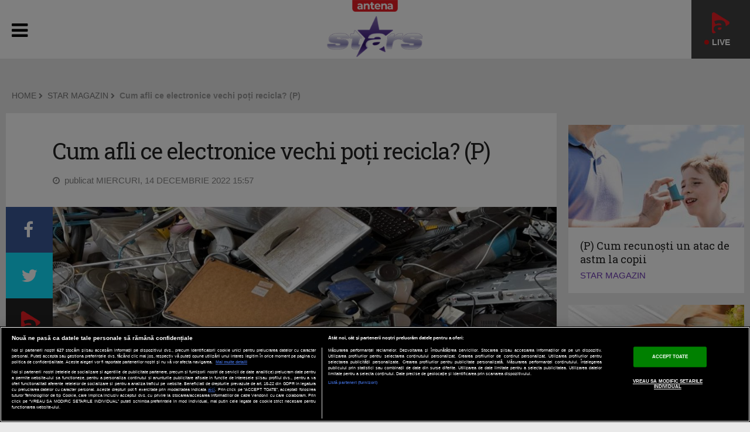

--- FILE ---
content_type: text/html; charset=UTF-8
request_url: https://antenastars.ro/star-magazin/cum-afli-ce-electronice-vechi-poti-recicla-p-id103783.html
body_size: 17165
content:
<!DOCTYPE html PUBLIC "-//W3C//DTD XHTML 1.0 Transitional//EN" "http://www.w3.org/TR/xhtml1/DTD/xhtml1-transitional.dtd">
<html xmlns="http://www.w3.org/1999/xhtml" xmlns:fb="http://www.facebook.com/2008/fbml">
<head>
	<meta name="identifier-url" content="https://antenastars.ro/" />
	<meta http-equiv="Content-Type" content="text/html; charset=utf-8" />
	<meta http-equiv="content-language" content="RO" />
	<meta http-equiv="X-UA-Compatible" content="IE=edge,chrome=1">
    <meta name="viewport" content="width=device-width, initial-scale=1">
	<!-- 6363178b8c805e4d7900a49aa5326ffe -->	<meta name="robots" content="max-image-preview:large">

			<title>Cum afli ce electronice vechi poți recicla? (P) | STAR MAGAZIN AntenaStars.ro</title>
		<meta name="description" content="Unul dintre cele mai recente studii realizate de Eurostat arată că, &amp;icirc;n Uniunea Europeană, aruncăm anual la gunoi 10,3 kilograme de electronice per locuitor &amp;ndash; iar numărul este &amp;icirc;n continuă creștere. Această..."/>	<meta name="keywords" content=""/>
	<meta property="og:title" content="Cum afli ce electronice vechi poți recicla? (P)" /><meta property="og:site_name" content="ANTENASTARS.RO" />	<meta property="og:image" content="https://img.digitalag.ro/?u=https%3A%2F%2Fantenastars.ro%2Fuploads%2Fmodules%2Fnews%2F0%2F2022%2F12%2F14%2F103783%2F16710264978c930ede.jpg" />
			<meta name="cXenseParse:pageclass" content="article" />
		<meta name="cXenseParse:url" content="https://antenastars.ro/star-magazin/cum-afli-ce-electronice-vechi-poti-recicla-p-id103783.html" />
		<meta property="cXenseParse:author" content="9d49f9abc0"/>		<meta property="article:modified_time" content="2022-12-14T16:01:39+02:00" />	
	<link rel="shortcut icon" href="/favicon.ico" type="image/x-icon" />
	<link rel="manifest" href="https://antenastars.ro/manifest.json"/>
	<link rel="alternate" type="application/rss+xml" title="ANTENASTARS.RO" href="https://antenastars.ro/rss/" />

    <link href='https://fonts.googleapis.com/css?family=Open+Sans:400,300,300italic,400italic,600,600italic,700,700italic|Roboto+Slab:300,400,700&subset=latin-ext,latin' rel='stylesheet' type='text/css'>
    <link rel="stylesheet" href="https://maxcdn.bootstrapcdn.com/font-awesome/4.5.0/css/font-awesome.min.css">

	<link rel="stylesheet" href="/templates/default/css/weather-icons.min.css">
	<link rel="stylesheet" href="/templates/default/css/owl.carousel.css">
	<link rel="stylesheet" href="/templates/default/css/bootstrap.css">
	<link rel="stylesheet" href="/templates/default/css/main-style20210120.css?v=6">
	<link rel="stylesheet" href="/templates/default/css/fixlemain.css?1">
	<!--[if lt IE 9]>
		<script src="https://oss.maxcdn.com/html5shiv/3.7.2/html5shiv.min.js"></script>
		<script src="https://oss.maxcdn.com/respond/1.4.2/respond.min.js"></script>
	<![endif]-->

	<link rel="stylesheet" type="text/css" href="/templates/default/gdpr/css/gdpr-overlayer.css">


	<script type="text/javascript" src="//ajax.googleapis.com/ajax/libs/jquery/1.9.1/jquery.min.js"></script>
	<script type="text/javascript" src="//ajax.googleapis.com/ajax/libs/jqueryui/1.8.5/jquery-ui.min.js"></script>
	<script type="text/javascript" src="/js/xajax.js"></script>
	<script type="text/javascript" src="/js/utils.js?3"></script>
	<script type="text/javascript"></script>



			
<script src="https://cdn.onesignal.com/sdks/OneSignalSDK.js" async=""></script>
<script>
  window.OneSignal = window.OneSignal || [];
  OneSignal.push(function() {
    OneSignal.init({
      appId: "bd4fd234-d511-49d1-b1d9-f7f2d100d622",
    });
  });
</script>

		
	<!-- OneTrust Cookies Consent Notice start -->
	<script src="https://cookie-cdn.cookiepro.com/scripttemplates/otSDKStub.js"  type="text/javascript" charset="UTF-8" data-domain-script="415ba9c8-c018-4014-8668-da99caa7dc5d"></script>
	<script type="text/javascript">
		function setCookie(cname, cvalue, exdays) {
			const d = new Date();
			d.setTime(d.getTime() + (exdays*24*60*60*1000));
			let expires = "expires="+ d.toUTCString();
			document.cookie = cname + "=" + cvalue + ";" + expires + ";path=/";
		}

		function getCookie(cname) {
			let name = cname + "=";
			let ca = document.cookie.split(';');
			for(let i = 0; i < ca.length; i++) {
				let c = ca[i];
				while (c.charAt(0) == ' ') {
					c = c.substring(1);
				}
				if (c.indexOf(name) == 0) {
					return c.substring(name.length, c.length);
				}
			}
			return "";
		}

		function OptanonWrapper() {

			console.log($(".article-container").data("id"));

			if ($(".activate-social-media").length) {
				console.log("ready OptanonWrapper! ");

				if (OptanonActiveGroups.indexOf("C0005") < 0) {
					setCookie("reclama", 0, 365);
				} else {
					setCookie("reclama", 1, 365);
				}

				$("#onetrust-accept-btn-handler").on("click", function () {
					setCookie("reclama", 1, 365);
					setCookie("noSati", 1, 365);
					window.location.reload();
				});

				$("#accept-recommended-btn-handler").on("click", function () {
					setCookie("reclama", 1, 365);
					setCookie("noSati", 1, 365);
					window.location.reload();
				});

				$(".save-preference-btn-handler").on("click", function () {
					setCookie("noSati", 1, 365);
					window.location.reload();
				});

			}
		}

		$( document ).ready(function() {
			$(".show-cookie").on("click", function (){
				console.log("arata cookie");
				$("#onetrust-consent-sdk").show();
				OneTrust.ToggleInfoDisplay();
			});
		});


	</script>
	<!-- OneTrust Cookies Consent Notice end -->
	
	
<!-- Google tag (gtag.js) -->
<script async src=https://www.googletagmanager.com/gtag/js?id=G-EBERTRPQ4C></script>
<script> window.dataLayer = window.dataLayer || []; function gtag(){dataLayer.push(arguments);} gtag('js', new Date()); gtag('config', 'G-EBERTRPQ4C');
</script>
	

<!-- Cxense SATI script begin -->
<script type="text/javascript">
window.cX = window.cX || {}; cX.callQueue = cX.callQueue || [];

if (getCookie("noSati") === "1") {
	setCookie("noSati", 2, 365);
} else {
	cX.callQueue.push(['setSiteId', '1137353861562327953']);
	cX.callQueue.push(['sendPageViewEvent']);
}

</script>
<script type="text/javascript" async src="//code3.adtlgc.com/js/sati_init.js"></script>
<script type="text/javascript">
(function(d,s,e,t){e=d.createElement(s);e.type='text/java'+s;e.async='async';
	e.src='http'+('https:'===location.protocol?'s://s':'://')+'cdn.cxense.com/cx.js';
	t=d.getElementsByTagName(s)[0];t.parentNode.insertBefore(e,t);}
)(document,'script');
</script>
<!-- Cxense SATI script end -->

		
<script src="https://pghub.io/js/pandg-sdk.js"  type="text/javascript" ></script>

<script type="text/javascript">
var __outstream = 1;


	( function() {
		var insertAdsByGoogleJs = function() {
			var element = document.createElement('script');
			var firstScript = document.getElementsByTagName('script')[0];
			var url = "https://www.googletagservices.com/tag/js/gpt.js?network-code=62727623";
			element.async = true;
			element.type = 'text/javascript';
			element.src = url;
			firstScript.parentNode.insertBefore(element, firstScript);
		};

		var insertIvmEmbed = function( ads ){

			if ( __outstream&&ads ){
				var os_script = document.createElement('script');
				os_script.src = 'https://outstream.digitalag.ro/js/outstream/outstream.1.js';
				os_script.integrity = 'sha384-m1H031fG79wZaB3nxAMsjjcerz3h+uXtwIOFdd/toUNwnk72xhI/1QSM1kaOWrwD';
				os_script.crossOrigin = 'anonymous';
				//console.log(os_script);
				document.body.appendChild(os_script);
			}

			var ivm_wrapper_id=0;
			$(".ivmWrapper").each(function(){

				if( 'undefined' === typeof $(this).data("guid") ) return;

				div_id = "__ivm" + ivm_wrapper_id++;
				$(this).append( "<div id='" + div_id + "'></div>" );

				w = $(this).width();
				h = Math.floor( w * 0.56);

				var s = document.createElement( 'script' );
				playRelated = ( 1 == $(".ivmWrapper").length ) ? 1 :0;
				s.setAttribute( 'src', "//ivm.antenaplay.ro/js/embed.js?id=" +  $(this).data("guid") + "&width=" + w + "&height="+h+"&next=" + playRelated + "&autoplay=" + $(this).data("autoplay") + "&wide=true&div_id=" + div_id + "&ads=" + (ads?1:0) + "&site=antenastars.ro" );
				//console.log( s );
				document.body.appendChild( s );

			});

		};

	    var cnt = 0;
	    var consentSetInterval = setInterval(function(){

	    	cnt += 1;
	        if( cnt === 600 ) clearInterval(consentSetInterval);

	        if( typeof window.__tcfapi !== 'undefined' ) { // Check if window.__tcfapi has been set
				clearInterval( consentSetInterval );
				window.__tcfapi( 'addEventListener', 2, function( tcData,listenerSuccess ) {
					if ( listenerSuccess ){

						if( tcData.eventStatus === 'tcloaded' || tcData.eventStatus === 'useractioncomplete' ){
							if ( !tcData.gdprApplies ){// GDPR DOES NOT APPLY

								insertAdsByGoogleJs();
								insertIvmEmbed(1);

							}else{// GDPR DOES APPLY

								var hasDeviceStorageAndAccessConsent = tcData.purpose.consents[1] || false;// Purpose 1 refers to the storage and/or access of information on a device.// Google Requires Consent for Purpose 1
								var hasGoogleAdvertisingProductsConsent = false;
								if (hasDeviceStorageAndAccessConsent){
									hasGoogleAdvertisingProductsConsent = tcData.vendor.consents[755] || false;// Check if the user gave Google Advertising Products consent (iab vendor 755)
									if ( hasGoogleAdvertisingProductsConsent ) insertAdsByGoogleJs();
								}
								insertIvmEmbed( hasDeviceStorageAndAccessConsent&&hasGoogleAdvertisingProductsConsent ? 1 : 0 );
							}

							//p&g
							if ( !tcData.gdprApplies ){
								var metadata = {	
						                    gdpr: null,
								    gdpr_consent: null,
								    ccpa: null,
								    bp_id: "antenatvgroup"			
						                };
						    } else {
								var metadata = {	
						                    gdpr: 1,
								    gdpr_consent: tcData.tcString,
								    ccpa: null,
								    bp_id: "antenatvgroup"			
						                };
						    }
							var config = {
					                    name: "P&G",
					                    pixelUrl: "https://pandg.tapad.com/tag"
					                };

					        var tagger = Tapad.init(metadata, config);

			                var data = {
							    category: __dfp_categ + ( __dfp_subcateg ? "/" + __dfp_subcateg : "" ),
							    //age_range: "26_30",
							    //gender: "female"      
			                };
							tagger.sync(data);

							/*
							window.setUpAgknTag = function(tag){
								tag.setBpId("antenatvgroup");
								tag.setCat( __dfp_categ + ( __dfp_subcateg ? "/" + __dfp_subcateg : "" ) );
								if ( !tcData.gdprApplies ){
									tag.setGdpr("0");
								}else{
									tag.setGdpr("1");
									tag.setGdprConsent(tcData.tcString);
									//console.log( tcData.tcString );
								}
							};
							var script = document.createElement('script');script.src = '//js.agkn.com/prod/v0/tag.js';document.body.appendChild(script);
							*/

						}

					}
				});
			}

			cnt++;
		}, 100);
	})();

	var googletag = googletag || {};
	googletag.cmd = googletag.cmd || [];

</script>

<script type="text/javascript">
	var __dfp_categ="STAR MAGAZIN";
	var __dfp_subcateg="";
	var __dfp_mature="no";

	var __dfp_mappingBillboard = null,
		__dfp_mappingLeaderboard = null,
		__dfp_mappingFinArtMobile = null,
		__dfp_mappingRectangle300x600 = null,
		__dfp_mappingTextLink = null,
		__dfp_mappingSpecial = null,
		__dfp_mappingFinArt = null,
		__dfp_mappingGalerieFoto = null;


cX.callQueue.push(['invoke', function() {googletag.cmd.push(function() {
	__dfp_mappingBillboard = googletag.sizeMapping().
  		addSize([1024,0], [[1000,200], [980,200], [980,150], [980,120], [970,250], [970,90], [930,130], [930,100], [728,90]]).
		addSize([980,0], [[980,200], [980,150], [980,120], [970,250], [970,90], [930,130], [930,100], [728,90]]).
		addSize([414,0], ['fluid',[320,100], [320, 50], [300,250], [300,100], [300,50]]).
		addSize([0, 0], ['fluid',[300,250], [300,100], [300,50]]).
		build();
	__dfp_mappingLeaderboard = googletag.sizeMapping().
		addSize([980,0], [[728,90]]).
		addSize([0, 0], []).
		build();
	__dfp_mappingFinArtMobile = googletag.sizeMapping().
		addSize([980,0], []).
		addSize([0, 0], ['fluid', [300,250]]).
		build();
	__dfp_mappingRectangle300x600 = googletag.sizeMapping().
		addSize([1024,0], ['fluid', [300,600], [300,250]]).
		addSize([0, 0], []).
		build();
	__dfp_mappingTextLink = googletag.sizeMapping().
		addSize([980,0], [[620, 200], [620, 100]]).
		addSize([0, 0], [300,100]).
		build();
	__dfp_mappingSpecial = googletag.sizeMapping().
		addSize([0, 0], []).
		build();
	__dfp_mappingGalerieFoto = googletag.sizeMapping().
		addSize([980,0], ['fluid', [600,400]]).
		addSize([0, 0], ['fluid', [300,250]]).
		build();
});}]);

    var eventMethod = window.addEventListener ? "addEventListener" : "attachEvent";
    var eventer = window[eventMethod];
    var messageEvent = eventMethod == "attachEvent" ? "onmessage" : "message";
    eventer(messageEvent, function (e) {
       	if (e.data == "pushInScroll") {
	        var inScrollContainer = document.getElementById("DAGInScrollContainer");
	  		inScrollContainer.parentNode.classList.add("inScrollBox");
	  		var inWrapper = DAGInScrollWrapper;
	        var rect = inScrollContainer.getBoundingClientRect();
  			inWrapper.style.left = - rect.left + "px";
  			inWrapper.style.width = "calc(100% + " + 2 * rect.left + "px)";
  		}
    }, false);



</script>


	
<script type="text/javascript">
cX.callQueue.push(['invoke', function() {googletag.cmd.push(function() {
    googletag.defineSlot('/62727623/Antenastars.ro/Content/Billboard', [[300, 100], [320, 100], [300, 50], [970, 250], 'fluid', [980, 150], [1000, 200], [300, 250], [930, 130], [980, 120], [728, 90], [930, 100], [980, 200], [970, 90], [320, 50]], 'div-gpt-ad-1515578828146-0').defineSizeMapping(__dfp_mappingBillboard).addService(googletag.pubads());
    googletag.defineSlot('/62727623/AntenaStars.ro/Content/Rectangle', [[300, 250], 'fluid'], 'div-gpt-ad-1515578828146-1').addService(googletag.pubads());
    googletag.defineSlot('/62727623/AntenaStars.ro/Content/Rectangle1', [[300, 250], 'fluid', [300, 600]], 'div-gpt-ad-1515578828146-2').defineSizeMapping(__dfp_mappingRectangle300x600).addService(googletag.pubads());
    googletag.defineSlot('/62727623/AntenaStars.ro/Content/Rectangle2', [[300, 250], 'fluid'], 'div-gpt-ad-1515578828146-3').addService(googletag.pubads());
    googletag.defineSlot('/62727623/AntenaStars.ro/Content/Rectangle3', [[300, 250], 'fluid', [300, 600]], 'div-gpt-ad-1515578828146-4').defineSizeMapping(__dfp_mappingRectangle300x600).addService(googletag.pubads());
	//googletag.defineSlot('/62727623/AntenaStars.ro/Content/Special', [1, 1], 'div-gpt-ad-1477258783107-7').addService(googletag.pubads());
});}]);
</script>

			
	
	<script type='text/javascript'>
	cX.callQueue.push(['invoke', function() {googletag.cmd.push(function() {
		googletag.defineSlot('/62727623/AntenaStars.ro/Content/TextLink', [[620, 200], [620, 100], [300, 100]], 'div-gpt-ad-1477258610237-0').defineSizeMapping(__dfp_mappingTextLink).addService(googletag.pubads());

		googletag.pubads().setTargeting("Site", "antenastars");
		googletag.pubads().setTargeting('mature', __dfp_mature);
		googletag.pubads().setTargeting("Categ",__dfp_categ);
		if ( __dfp_subcateg ) googletag.pubads().setTargeting("Subcateg",__dfp_subcateg);
		googletag.pubads().setTargeting('CxSegments', cX.getUserSegmentIds({persistedQueryId:'58e1e0359da065ca9278b4d3044d08eac55ea251'}));
		//googletag.pubads().enableSyncRendering();
		googletag.pubads().enableSingleRequest();
		googletag.pubads().enableVideoAds();
		googletag.pubads().collapseEmptyDivs();
		googletag.enableServices();
	});}]);

	</script>
	


	
<!-- Cxense SATI script begin -->
<script type="text/javascript">
var cX = cX || {}; cX.callQueue = cX.callQueue || [];
cX.callQueue.push(['setSiteId', '1137353861562327953']);
cX.callQueue.push(['sendPageViewEvent']);
</script>
<script type="text/javascript" async src="//code3.adtlgc.com/js/sati_init.js"></script>
<script type="text/javascript">
(function(d,s,e,t){e=d.createElement(s);e.type='text/java'+s;e.async='async';
e.src='http'+('https:'===location.protocol?'s://s':'://')+'cdn.cxense.com/cx.js';
t=d.getElementsByTagName(s)[0];t.parentNode.insertBefore(e,t);})(document,'script');
</script>
<!-- Cxense SATI script end -->

	

</head>

<body>
	


<script>
var ad = document.createElement('div');
ad.id = 'AdSense';
ad.className = 'AdSense';
ad.style.display = 'block';
ad.style.position = 'absolute';
ad.style.top = '-1px';
ad.style.height = '1px';
document.body.appendChild(ad);
</script>

	
	<div style="position:absolute"></div>
	
			
<header class="as-homehead">

	<div class="dsk-head">

		<div class="container">
			<div class="as-supra">
				<ul class="clearfix">

					<li class="link-antenaplay">
						<a href="https://antenaplay.ro/live/antena-stars" title="AntenaPlay" target="_blank">
							<img src="/templates/default//images/antenaplay.png">
							<div><span class="licurici-live"></span> Live</div>
						</a>
					</li>

					<li class="as-logo"><a href="/"><img src="/templates/default/img/logo-astars.png" alt=""></a></li>
					<li class="as-hitem">
			<a class="ashead" href="https://antenastars.ro/star-news/" target="_self"><img width="60px" height="60px" src="/uploads/modules/elements/69/upload_image.jpg" alt=""></a>
		</li>
<li class="as-hitem">
			<a class="ashead" href="https://antenastars.ro/showbiz-report/" target="_self"><img width="60px" height="60px" src="/uploads/modules/elements/73/upload_image.jpg" alt=""></a>
		</li>
					<li class="as-fb"><a href="https://www.facebook.com/antenastarsromania/" target="_blank"><i class="fa fa-facebook-official"></i><strong class="fb-cta">Antena Stars pe facebook</strong></a></li>
				</ul>
							</div>
		</div>

		<div class="as-menu">
			<div class="container">
<ul class="clearfix __main_menu">
	
	
					<li><a href="/stirile-antena-stars/">STIRILE ANTENA STARS</a></li>
		
	
	
	
					<li><a href="/mireasa-capriciile-iubirii/">MIREASA: CAPRICIILE IUBIRII</a></li>
		
	
	
	
					<li><a href="/mireasa-direct-in-culise/">MIREASA. DIRECT IN CULISE</a></li>
		
	
	
	
					<li><a href="/acces-direct/">ACCES DIRECT</a></li>
		
	
	
	
					<li><a href="/viata-fara-filtru/">VIATA FARA FILTRU</a></li>
		
	
	
	
					<li><a href="/un-show-pacatos/">UN SHOW PACATOS</a></li>
		
	
	
	
				<li class="__more">
			<a href="javascript:;">MAI MULTE &nbsp; <i class="fa fa-chevron-down"></i></a>
			<ul>
			</ul>
		</li>
		
					<li class="as-more" style="display:none;"><a href="/xtra-night-show/">XTRA NIGHT SHOW</a></li>
		


	
	
	
		
					<li class="as-more" style="display:none;"><a href="/in-culisele-celebritatii/">IN CULISELE CELEBRITATII</a></li>
		


	
	
	
		
					<li class="as-more" style="display:none;"><a href="/vacanta-de-vedeta/">VACANTA DE VEDETA</a></li>
		


	
	
	
		
					<li class="as-more" style="display:none;"><a href="/visul-romanescsucces-american/">VISUL ROMANESC-SUCCES AMERICAN</a></li>
		


	
	
	
		
					<li class="as-more" style="display:none;"><a href="/petrecem-in-familie/">PETRECEM IN FAMILIE</a></li>
		


	
	
	
		
					<li class="as-more" style="display:none;"><a href="/lumea-nevazuta/">LUMEA NEVAZUTA</a></li>
		


	
	
	
		
					<li class="as-more" style="display:none;"><a href="/arhiva/">ARHIVA</a></li>
		


	
	
	
		
					<li class="as-more" style="display:none;"><a href="/program-tv/">PROGRAM TV</a></li>
		


	
	
	
		
					<li class="as-more" style="display:none;"><a href="/antena-play/">ANTENA PLAY</a></li>
		


	
<div class="no_mobile" style="float:right"><a href="https://antenaplay.ro/antena-stars?utm_source=antenastars&amp;utm_medium=referral&amp;utm_campaign=antenastars&amp;utm_term=header&amp;utm_content=button" target="blank"><img src="/templates/default/img/aplay-logo-white.png" style="width: 100px;height: auto; padding-top:7px;"></a></div>
</ul></div>
		</div>
	</div>

	<div class="mobi-head">

		<div class="container">
			<div class="as-supra">
				<ul class="clearfix">

				<span class="antena-brand">Antena</span>

				<li class="link-antenaplay">
					<a href="https://antenaplay.ro/live/antena-stars" title="AntenaPlay" target="_blank">
						<img src="/templates/default//images/antenaplay.png">
						<div><span class="licurici-live"></span> Live</div>
					</a>
				</li>

					<li class="as-logo">
						<a href="/"><img src="/templates/default/img/logo-astars.png" class="dsk-logo" alt=""></a>
						<a href="/"><img src="/templates/default/img/logo-astars-mobi.png" class="mobi-logo" alt=""></a>
					</li>
					<li class="as-mobilemenu">
						<a href="javascript:;"><i class="fa fa-bars"></i></a>
					</li>
					<li class="as-fb">
						<a href="https://www.facebook.com/antenastarsromania/" target="_blank">
							<i class="fa fa-facebook-official"></i>
						</a>
					</li>
				</ul>
				<div class="as-bgs"></div>
			</div>


        	<ul class="mobi-menu" style="display:none">
										<li><a href="/stirile-antena-stars/">STIRILE ANTENA STARS</a></li>
													<li><a href="/mireasa-capriciile-iubirii/">MIREASA: CAPRICIILE IUBIRII</a></li>
													<li><a href="/mireasa-direct-in-culise/">MIREASA. DIRECT IN CULISE</a></li>
													<li><a href="/acces-direct/">ACCES DIRECT</a></li>
													<li><a href="/viata-fara-filtru/">VIATA FARA FILTRU</a></li>
													<li><a href="/un-show-pacatos/">UN SHOW PACATOS</a></li>
													<li><a href="/xtra-night-show/">XTRA NIGHT SHOW</a></li>
													<li><a href="/in-culisele-celebritatii/">IN CULISELE CELEBRITATII</a></li>
													<li><a href="/vacanta-de-vedeta/">VACANTA DE VEDETA</a></li>
													<li><a href="/visul-romanescsucces-american/">VISUL ROMANESC-SUCCES AMERICAN</a></li>
													<li><a href="/petrecem-in-familie/">PETRECEM IN FAMILIE</a></li>
													<li><a href="/lumea-nevazuta/">LUMEA NEVAZUTA</a></li>
													<li><a href="/arhiva/">ARHIVA</a></li>
													<li><a href="/program-tv/">PROGRAM TV</a></li>
													<li><a href="/antena-play/">ANTENA PLAY</a></li>
									<li><a href="https://antenaplay.ro/antena-stars?utm_source=antenastars&amp;utm_medium=referral&amp;utm_campaign=antenastars&amp;utm_term=header&amp;utm_content=button"><img src="/templates/default/img/aplay-logo-white.png" style="width: 130px;height: auto; padding-top:7px;padding-bottom: 10px;"></a></li>
			</ul>


		</div>
	</div>

</header>
<div class="container"><div class="row banner banner-full mt-30"><div class="col-md-12">
<!-- /62727623/Antenastars.ro-Emisiuni-Billboard -->
<div id='div-gpt-ad-1515578828146-0'>
<script>
cX.callQueue.push(['invoke', function() {googletag.cmd.push(function() { googletag.display('div-gpt-ad-1515578828146-0'); });}]);
</script>
</div>
</div></div></div>

<div class="container the-article cat-home mt-20">

	<div class="col-md-12 bc">
						<div class="col-md-12 bc">
			<p class="article-category bcrumb">
			<a href="/" class="blink">HOME</a>&nbsp;<i class="fa fa-chevron-right"></i>&nbsp;
							<a href="/star-magazin/" class="blink">STAR MAGAZIN</a>&nbsp;<i class="fa fa-chevron-right"></i>&nbsp;
						<strong>Cum afli ce electronice vechi poți recicla? (P)</strong>
			</p>
		</div>
			</div>

  	<div class="row news-list">

  		<div class="col-md-9">
  			<article>
							
<div class="article-title" id="__article" data-id="103783">
	<h1>Cum afli ce electronice vechi poți recicla? (P)</h1>
	<p class="article-date">
		<i class="fa fa-clock-o"></i> &nbsp;publicat MIERCURI, 14 DECEMBRIE 2022 15:57
					</p>
</div>

<div class="article-body">
	<div id="article-share">
		<a target="_blank" href="https://www.facebook.com/sharer.php?u=https://antenastars.ro/star-magazin/cum-afli-ce-electronice-vechi-poti-recicla-p-id103783.html" class="item s-fb"><i class="fa fa-facebook"></i></a>
		<a target="_blank" href="https://twitter.com/home?status=https://antenastars.ro/star-magazin/cum-afli-ce-electronice-vechi-poti-recicla-p-id103783.html" class="item s-tw"><i class="fa fa-twitter"></i></a>
		<a target="_blank" href="https://antenaplay.ro/live/antena-stars?utm_source=antenastars&utm_medium=referral&utm_campaign=antenastars&utm_term=socialmedia&utm_content=button" class="item s-pin">&nbsp;</a>
	</div>

		<div class="article-photo">
					<a href="/galerie/cum-afli-ce-electronice-vechi-poti-recicla-p-id103783-play122693.html"><img alt="" src="https://img.digitalag.ro/?u=https%3A%2F%2Fantenastars.ro%2Fuploads%2Fmodules%2Fnews%2F0%2F2022%2F12%2F14%2F103783%2F16710264978c930ede.jpg&w=1200"></a>
						</div>
		
	<div class="article-inner"><div class="article-text">

	<div id="__content"><strong><p>Unul dintre cele mai recente studii realizate de Eurostat arată că, &icirc;n Uniunea Europeană, aruncăm anual la gunoi 10,3 kilograme de electronice per locuitor &ndash; iar numărul este &icirc;n continuă creștere. Această statistică nu ar reprezenta neapărat un motiv de &icirc;ngrijorare dacă am ști cu certitudine că toată lumea predă electronicele către centrele specializate, unde pot fi reciclate corespunzător. &Icirc;nsă de cele mai multe ori această practică nu este respectată, iar deșeurile ajung &icirc;n sistemul general de salubrizare, care nu poate gestiona astfel de obiecte.</p></strong><div class="recom featured"><div id="ivm-inread" data-zone="AntenaStars-Video-OutStream"></div><h5>articolul continua dupa recomandari</h5><div class="items clearfix"><div class="news-item col-md-3"><div class="thumb"><a href="/star-news/camelia-potec-planuri-de-nunta-dupa-botez-cu-locatia-a-fost-problema-id109159.html" class="big-link"></a><img alt="" src="https://img.digitalag.ro/?u=https%3A%2F%2Fimg.digitalag.ro%2F%3Fu%3Dhttps%253A%252F%252Fantenastars.ro%252Fuploads%252Fmodules%252Fnews%252F0%252F2024%252F4%252F3%252F109159%252F1712163942b3628eea.jpg&w=300&h=250&c=1"><div class="art-title"><h2 class="feat-title title"><a href="/star-news/camelia-potec-planuri-de-nunta-dupa-botez-cu-locatia-a-fost-problema-id109159.html">Camelia Potec, planuri de nuntă după botez: „Cu locația a fost problemă”</a></h2></div></div></div><div class="news-item col-md-3"><div id="DAGInScrollContainer"><div id="DAGInScrollWrapper"><div id="DAGInScrollInner">
<!-- /62727623/AntenaStars.ro-Emisiuni-Rectangle -->
<div id='div-gpt-ad-1515578828146-1'>
<script>
cX.callQueue.push(['invoke', function() {googletag.cmd.push(function() { googletag.display('div-gpt-ad-1515578828146-1'); });}]);
</script>
</div>
</div></div></div></div><div class="height10"></div></div></div><p>Mai mult ca sigur acum citești acest articol de pe ecranul unui dispozitiv electronic, fie el telefon, laptop sau tabletă, care, mai devreme sau mai t&acirc;rziu se va strica sau va fi &icirc;nlocuit de următoarea generație de gadgeturi. Desigur, este bine să ne g&acirc;ndim și la variantele de <a href="https://environ.ro/cum-reciclam/reciclare-ecrane-monitoare-crt-lcd/">reciclare televizoare</a>, aragaze, frigidere sau alte electronice și electrocasnice mari. Chiar dacă nu sunt &icirc;nlocuite at&acirc;t de des, este important ca fiecare aparat electronic să fie &bdquo;aruncat&rdquo; corespunzător.</p><p>Tu știi ce tipuri de electronice vechi poți recicla? Descoperă de ce este esențial ca această practică să devină un obicei și cum poți scăpa corect, sustenabil și eficient de electronicele pe care nu le mai folosești.</p><p><b>De ce este necesar să reciclăm deșeurile electronice?</b></p><p>Electronicele moderne, de la mic la mare, conțin poluanți nedegradabili ce reprezintă o amenințare directă asupra mediului &icirc;nconjurător. Un bun exemplu al volumului &icirc;n continuă creștere al acestor deșeuri &icirc;l reprezintă viteza cu care apar pe piață telefoanele și faptul că ești &icirc;ncurajat să schimbi dispozitivul anual.</p><p>Adevăratul upgrade implică nu doar achiziția unor modele noi, ci și acțiunea de <a href="https://environ.ro/cum-reciclam/reciclare-itc-calculatoare-laptop-imprimante-telefoane">reciclare telefoane</a> &ndash; o soluție la &icirc;ndem&acirc;na oricui. Un stil de viață sustenabil presupune să fii responsabil atunci c&acirc;nd vine vorba de consum și să te g&acirc;ndești la ce răm&acirc;ne &icirc;n urma cumpărăturilor pe care le faci.</p><p>Primul și cel mai important pas prin care poți recicla electronicele vechi este identificarea centrelor de colectare selectivă. Acestea sunt prezente at&acirc;t &icirc;n cadrul companiilor private și a instituțiilor publice, c&acirc;t și sub forma punctelor integrate &icirc;n rețelele de retail și supermarketuri. Dacă este vorba despre echipamente de mici dimensiuni, cu siguranță vei găsi &icirc;n apropierea locuinței un centru unde le poți preda personal. Pentru echipamentele de dimensiuni mai mari, te poți documenta despre centrele care oferă ridicare de la adresă.</p><p><b>Ce tipuri de electronice putem preda &icirc;n centrele speciale de colectare?</b></p><p>Aproape toate tipurile de electronice pot fi reciclate, integral sau măcar parțial. Din ele rezultă elemente ce sunt folosite ca materie primă secundară și sunt refolosite &icirc;n industria electronicelor (sticlă, fier, cupru, aluminiu, aur etc.) sau elemente cu valoare energetică, precum cauciucul sau plasticul. Mai jos ți-am pregătit o listă cu toate electronicele pe care le poți preda &icirc;n centrele de colectare:</p><ul>  	<li>Echipamente de dimensiuni reduse (telefoane, laptopuri, tablete, unelte, aparate foto, audio și video, prăjitoare de p&acirc;ine, stații de călcat, produse pentru stilizare și &icirc;nfrumusețare, echipamente IT etc.)</li>  	<li>Echipamente de dimensiuni medii (monitoare, unități PC, imprimante, scannere, televizoare, cuptoare electrice și cu microunde, aspiratoare, roboți de bucătărie, aparate de cafea etc.)</li>  	<li>Echipamente de dimensiuni mari (mașini de spălat vase, mașini de spălat rufe, uscătoare, servere etc.)</li>  </ul><p>Tot &icirc;n această lungă listă pot fi incluse și electrocasnicele de dimensiuni mari din domeniul frigotehnic. &Icirc;n procesul de <a href="https://environ.ro/cum-reciclam/reciclare-cfc-aer-conditionat-frigidere/">reciclare aer condiționat</a>, aparate frigorifice și frigidere este necesară decontaminarea pentru că aceste aparate au un conținut ridicat de substanțe periculoase - uleiuri minerale și agenți frigorifici. Acestea trebuie extrase corespunzător, &icirc;n camere izolate, cu atmosferă controlată, ferite complet de mediul &icirc;nconjurător.</p><p>Dacă ai &icirc;n casă echipamente electronice vechi, caută cel mai apropiat centru de colectare pentru a le preda. Astfel, poți contribui la salvarea mediului și oferi o nouă viață echipamentelor uzate.</p><p>&nbsp;</p></div>

	<div>
<!-- /62727623/AntenaStars.ro-Articole-TextLink -->
<div id='div-gpt-ad-1477258610237-0'>
<script>
cX.callQueue.push(['invoke', function() {googletag.cmd.push(function() { googletag.display('div-gpt-ad-1477258610237-0'); });}]);
</script>
</div>
</div>
	<p><br />⏩ Vezi toate emisiunile <b>Antena Stars</b>, online, pe <b>AntenaPlay</b> >>>
		<a href="https://antenaplay.ro/live/antena-stars" target="_blank">https://antenaplay.ro/live/antena-stars</a></p>
	
<script type="text/javascript"><!--<![CDATA[
if(location.protocol.substr(0,4)=='http')document.write(unescape('%3C')+'script id="Antenastars.ro.Permanent.620x200" src="'+location.protocol+'//ro.adocean.pl/_'+(new Date()).getTime()+'/ad.js?id=jI.q3h.54xQ1wYgptDx6LEnoUQQ7Ayb0YOx6gXoRe3b.V7/x='+screen.width+'/y='+screen.height+'" type="text/javascript"'+unescape('%3E%3C')+'/script'+unescape('%3E'));
//]]>--></script>


			<div class="recom featured">
			<h5>mai poti citi si</h5>
			
			<div class="items clearfix">
			
			<div class="news-item col-md-3">
				<div class="thumb">
					<a href="/star-magazin/p-cum-recunosti-un-atac-de-astm-la-copii-id110368.html" class="big-link"></a><img alt="" src="https://img.digitalag.ro/?u=https%3A%2F%2Fimg.digitalag.ro%2F%3Fu%3Dhttps%253A%252F%252Fantenastars.ro%252Fuploads%252Fmodules%252Fnews%252F0%252F2024%252F10%252F24%252F110368%252F17297641654254d903.jpg&w=300&h=250&c=1">
					<div class="art-title">
						<h2 class="feat-title title"><a href="/star-magazin/p-cum-recunosti-un-atac-de-astm-la-copii-id110368.html">(P) Cum recunoști un atac de astm la copii</a></h2>
					</div>
				</div>
			</div>

			<div class="news-item col-md-3">
<!-- /62727623/AntenaStars.ro-Emisiuni-Rectangle2 -->
<div id='div-gpt-ad-1515578828146-3'>
<script>
cX.callQueue.push(['invoke', function() {googletag.cmd.push(function() { googletag.display('div-gpt-ad-1515578828146-3'); });}]);
</script>
</div>
</div>
			</div>
			
			<div class="items mt-20 clearfix">
			
			<div class="news-item col-md-3">
				<div class="thumb">
					<a href="/star-magazin/p-2-modele-de-marmite-echipamente-de-bucatarie-care-imbina-calitatea-si-cantitatea-id110367.html" class="big-link"></a><img alt="" src="https://img.digitalag.ro/?u=https%3A%2F%2Fimg.digitalag.ro%2F%3Fu%3Dhttps%253A%252F%252Fantenastars.ro%252Fuploads%252Fmodules%252Fnews%252F0%252F2024%252F10%252F24%252F110367%252F172976394827930bfe.jpg&w=300&h=250&c=1">
					<div class="art-title">
						<h2 class="feat-title title"><a href="/star-magazin/p-2-modele-de-marmite-echipamente-de-bucatarie-care-imbina-calitatea-si-cantitatea-id110367.html">(P) 2 modele de marmite, echipamente de bucătărie care îmbină calitatea și cantitatea</a></h2>
					</div>
				</div>
			</div>

			
			
			
			
			<div class="news-item col-md-3">
				<div class="thumb">
					<a href="/star-magazin/p-top-5-caracteristici-de-baza-ale-adidasilor-nike-id110270.html" class="big-link"></a><img alt="" src="https://img.digitalag.ro/?u=https%3A%2F%2Fimg.digitalag.ro%2F%3Fu%3Dhttps%253A%252F%252Fantenastars.ro%252Fuploads%252Fmodules%252Fnews%252F0%252F2024%252F10%252F8%252F110270%252F172839704239719fce.jpg&w=300&h=250&c=1">
					<div class="art-title">
						<h2 class="feat-title title"><a href="/star-magazin/p-top-5-caracteristici-de-baza-ale-adidasilor-nike-id110270.html">(P) Top 5 caracteristici de bază ale adidașilor Nike</a></h2>
					</div>
				</div>
			</div>

			
			</div>
					</div>
	
	</div></div>

	<div class="article-related"></div>


</div>

<div id="mobile-share" class="visible-xs">
    <a class="ico-facebook" target="_blank" href="https://www.facebook.com/sharer.php?u=https://antenastars.ro/star-magazin/cum-afli-ce-electronice-vechi-poti-recicla-p-id103783.html"><svg class="icon icon-facebook"><use xlink:href="#icon-facebook"></use></svg></a>
    <a class="ico-twitter" target="_blank" href="https://twitter.com/home?status=https://antenastars.ro/star-magazin/cum-afli-ce-electronice-vechi-poti-recicla-p-id103783.html"><svg class="icon icon-twitter"><use xlink:href="#icon-twitter"></use></svg></a>
    <a class="ico-pinterest" href="https://pinterest.com/pin/create/button/?url=&media=https://antenastars.rohttps://img.digitalag.ro/?u=https%3A%2F%2Fantenastars.ro%2Fuploads%2Fmodules%2Fnews%2F0%2F2022%2F12%2F14%2F103783%2F16710264978c930ede.jpg&w=600&h=400&c=1&description=Cum afli ce electronice vechi poți recicla? (P)"><svg class="icon icon-pinterest"><use xlink:href="#icon-pinterest"></use></svg></a>
    <a class="ico-whatsapp" href="whatsapp://send?text=Cum afli ce electronice vechi poți recicla? (P) https://antenastars.ro/star-magazin/cum-afli-ce-electronice-vechi-poti-recicla-p-id103783.html" data-action="share/whatsapp/share"><svg class="icon icon-whatsapp"><use xlink:href="#icon-whatsapp"></use></svg></a>
    <svg style="position: absolute; width: 0; height: 0;" width="0" height="0" version="1.1" xmlns="http://www.w3.org/2000/svg" xmlns:xlink="http://www.w3.org/1999/xlink">
    <defs>
    	<symbol id="icon-facebook" viewBox="0 0 32 32">
    		<title>facebook</title>
    		<path class="path1" d="M19 6h5v-6h-5c-3.86 0-7 3.14-7 7v3h-4v6h4v16h6v-16h5l1-6h-6v-3c0-0.542 0.458-1 1-1z"></path>
    	</symbol>
	    <symbol id="icon-whatsapp" viewBox="0 0 32 32">
	    	<title>whatsapp</title>
    		<path class="path1" d="M27.281 4.65c-2.994-3-6.975-4.65-11.219-4.65-8.738 0-15.85 7.112-15.85 15.856 0 2.794 0.731 5.525 2.119 7.925l-2.25 8.219 8.406-2.206c2.319 1.262 4.925 1.931 7.575 1.931h0.006c0 0 0 0 0 0 8.738 0 15.856-7.113 15.856-15.856 0-4.238-1.65-8.219-4.644-11.219zM16.069 29.050v0c-2.369 0-4.688-0.637-6.713-1.837l-0.481-0.288-4.987 1.306 1.331-4.863-0.313-0.5c-1.325-2.094-2.019-4.519-2.019-7.012 0-7.269 5.912-13.181 13.188-13.181 3.519 0 6.831 1.375 9.319 3.862 2.488 2.494 3.856 5.8 3.856 9.325-0.006 7.275-5.919 13.188-13.181 13.188zM23.294 19.175c-0.394-0.2-2.344-1.156-2.706-1.288s-0.625-0.2-0.894 0.2c-0.262 0.394-1.025 1.288-1.256 1.556-0.231 0.262-0.462 0.3-0.856 0.1s-1.675-0.619-3.188-1.969c-1.175-1.050-1.975-2.35-2.206-2.744s-0.025-0.613 0.175-0.806c0.181-0.175 0.394-0.463 0.594-0.694s0.262-0.394 0.394-0.662c0.131-0.262 0.069-0.494-0.031-0.694s-0.894-2.15-1.219-2.944c-0.319-0.775-0.65-0.669-0.894-0.681-0.231-0.012-0.494-0.012-0.756-0.012s-0.694 0.1-1.056 0.494c-0.363 0.394-1.387 1.356-1.387 3.306s1.419 3.831 1.619 4.1c0.2 0.262 2.794 4.269 6.769 5.981 0.944 0.406 1.681 0.65 2.256 0.837 0.95 0.3 1.813 0.256 2.494 0.156 0.762-0.113 2.344-0.956 2.675-1.881s0.331-1.719 0.231-1.881c-0.094-0.175-0.356-0.275-0.756-0.475z"></path>
    	</symbol>
		<symbol id="icon-twitter" viewBox="0 0 32 32">
    		<title>twitter</title>
    		<path class="path1" d="M32 7.075c-1.175 0.525-2.444 0.875-3.769 1.031 1.356-0.813 2.394-2.1 2.887-3.631-1.269 0.75-2.675 1.3-4.169 1.594-1.2-1.275-2.906-2.069-4.794-2.069-3.625 0-6.563 2.938-6.563 6.563 0 0.512 0.056 1.012 0.169 1.494-5.456-0.275-10.294-2.888-13.531-6.862-0.563 0.969-0.887 2.1-0.887 3.3 0 2.275 1.156 4.287 2.919 5.463-1.075-0.031-2.087-0.331-2.975-0.819 0 0.025 0 0.056 0 0.081 0 3.181 2.263 5.838 5.269 6.437-0.55 0.15-1.131 0.231-1.731 0.231-0.425 0-0.831-0.044-1.237-0.119 0.838 2.606 3.263 4.506 6.131 4.563-2.25 1.762-5.075 2.813-8.156 2.813-0.531 0-1.050-0.031-1.569-0.094 2.913 1.869 6.362 2.95 10.069 2.95 12.075 0 18.681-10.006 18.681-18.681 0-0.287-0.006-0.569-0.019-0.85 1.281-0.919 2.394-2.075 3.275-3.394z"></path>
    	</symbol>
    	<symbol id="icon-pinterest" viewBox="0 0 32 32">
    		<title>pinterest</title>
    		<path class="path1" d="M16 2.138c-7.656 0-13.863 6.206-13.863 13.863 0 5.875 3.656 10.887 8.813 12.906-0.119-1.094-0.231-2.781 0.050-3.975 0.25-1.081 1.625-6.887 1.625-6.887s-0.412-0.831-0.412-2.056c0-1.925 1.119-3.369 2.506-3.369 1.181 0 1.756 0.887 1.756 1.95 0 1.188-0.756 2.969-1.15 4.613-0.331 1.381 0.688 2.506 2.050 2.506 2.462 0 4.356-2.6 4.356-6.35 0-3.319-2.387-5.638-5.787-5.638-3.944 0-6.256 2.956-6.256 6.019 0 1.194 0.456 2.469 1.031 3.163 0.113 0.137 0.131 0.256 0.094 0.4-0.106 0.438-0.338 1.381-0.387 1.575-0.063 0.256-0.2 0.306-0.463 0.188-1.731-0.806-2.813-3.337-2.813-5.369 0-4.375 3.175-8.387 9.156-8.387 4.806 0 8.544 3.425 8.544 8.006 0 4.775-3.012 8.625-7.194 8.625-1.406 0-2.725-0.731-3.175-1.594 0 0-0.694 2.644-0.863 3.294-0.313 1.206-1.156 2.712-1.725 3.631 1.3 0.4 2.675 0.619 4.106 0.619 7.656 0 13.863-6.206 13.863-13.863 0-7.662-6.206-13.869-13.863-13.869z"></path>
    	</symbol>
    </defs>
	</svg>
</div>


<script type="text/javascript">

var ingallery_items = {"https:\/\/img.digitalag.ro\/?u=https%3A%2F%2Fantenastars.ro%2Fuploads%2Fmodules%2Fnews%2F0%2F2022%2F12%2F14%2F103783%2F16710264978c930ede.jpg":{"url":"\/galerie\/cum-afli-ce-electronice-vechi-poti-recicla-p-id103783-play122693.html","description":""}};





$("#__content img").each(function () {

	src = $(this).attr('src');

	if ('undefined' === typeof ingallery_items[src] ){
		parts = src.split('/');
		filename = parts.pop();
		filepath = parts.join('/');

		parts = filename.split('_');
		parts.shift();
		filename = parts.join('_');
		src = filepath + "/" +filename;
	}

	if ('undefined' !== typeof ingallery_items[src] ){
		parent = $(this).parent();
		if( "A" == parent.prop("tagName") ){
			parent.attr( "href", ingallery_items[src]['url'] );
		}else{
			$(this).wrap( "<a href='" + ingallery_items[src]['url'] + "'>" );
		}

		container = $(this).closest("div.article-photo");
		if ( container.length ){}
	}

});



$("#__content img").each(function () {

	if( $(this).closest("div.recom").length ) return;
	if( $(this).closest("div.ivmWrapper").length ) return;

	width = 'undefined' !== typeof $(this).css( "width" ) ? parseInt( $(this).css( "width" ) ) : 0;
	width = !width && 'undefined' !== typeof $(this).attr( "width" ) ? parseInt( $(this).attr( "width" ) ) : width;
	if ( width && width < 300 ) return;

	$(this).attr( "style", "width:100%;height:auto;" );
	$(this).attr( "width", "" );
	$(this).attr( "height", "" );

	$(this).wrap( "<div class='article-photo'>" );

});



$("#__content iframe").each(function () {
	if( $(this).closest("div.recom").length ) return;
	$(this).wrap( "<div class='videoWrapper'>" );
});
$("#__content .ivmWrapper").css( "margin-bottom", "10px" );




</script>



				<div class="article-body"><div class="article-inner"><div class="article-text">
				
<div class="partners inpart clearfix">
	<h6>articole parteneri antenastars.ro</h6>

	
	<div class="partitem col-md-6 col-xs-6" style="height:316px;overflow:hidden;">
		<div class="parthumb"><img src="https://img.digitalag.ro/?u=https%3A%2F%2Fimg.spynews.ro%2F%3Fu%3Dhttps%253A%252F%252Fspynews.ro%252Fuploads%252Fmodules%252Fnews%252F0%252F2025%252F12%252F12%252F360663%252Fprofimedia1058078403.jpg%26w%3D330%26h%3D231%26c%3D1&w=300&h=200&c=1" alt=""></div>		<span>Spynews.RO</span>
		<h4><a href="https://spynews.ro/actualitate/stiri-internationale/incident-socant-intrun-avion-un-tanar-de-20-de-ani-a-incercat-sa-deschida-usa-in-timpul-zborului-360663.html" target="_blank">Incident șocant într-un avion! Un tânăr de 20 de ani a încercat să deschidă ușa în timpul zborului</a></h4>
	</div>

	
	<div class="partitem col-md-6 col-xs-6" style="height:316px;overflow:hidden;">
		<div class="parthumb"><img src="https://img.digitalag.ro/?u=https%3A%2F%2Fimg.spynews.ro%2F%3Fu%3Dhttps%253A%252F%252Fspynews.ro%252Fuploads%252Fmodules%252Fnews%252F0%252F2025%252F12%252F12%252F360662%252Fpersoanaspital.jpg%26w%3D330%26h%3D231%26c%3D1&w=300&h=200&c=1" alt=""></div>		<span>Spynews.RO</span>
		<h4><a href="https://spynews.ro/actualitate/stiri-interne/un-nou-caz-de-lepra-sa-inregistrat-in-romania-alte-doua-persoane-sunt-suspecte-360662.html" target="_blank">Încă un caz de lepră s-a înregistrat în România. Alte două persoane sunt suspecte</a></h4>
	</div>

	
	<div class="partitem col-md-6 col-xs-6" style="height:316px;overflow:hidden;">
		<div class="parthumb"><img src="https://img.digitalag.ro/?u=https%3A%2F%2Fimg.spynews.ro%2F%3Fu%3Dhttps%253A%252F%252Fspynews.ro%252Fuploads%252Fmodules%252Fnews%252F0%252F2025%252F12%252F12%252F360659%252Fprofimedia1054890470.jpg%26w%3D330%26h%3D231%26c%3D1&w=300&h=200&c=1" alt=""></div>		<span>Spynews.RO</span>
		<h4><a href="https://spynews.ro/beauty-lifestyle/de-ce-se-mananca-peste-de-revelion-superstitia-pe-care-multi-romani-o-respecta-360659.html" target="_blank">De ce se mănâncă pește de Revelion. Superstiția pe care mulți români o respectă</a></h4>
	</div>

	
	<div class="partitem col-md-6 col-xs-6" style="height:316px;overflow:hidden;">
		<div class="parthumb"><img src="https://img.digitalag.ro/?u=https%3A%2F%2Fimg.a1.ro%2F%3Fu%3Dhttps%253A%252F%252Fa1.ro%252Fuploads%252Fmodules%252Fnews%252F0%252F2025%252F12%252F11%252F1148713%252Fcolaj-2025-12-11t134237-644-r9rb7cf0.jpg%3Fw%3D300%26h%3D250%26c%3D1&w=300&h=200&c=1" alt=""></div>		<span>A1.RO</span>
		<h4><a href="https://a1.ro/showbiz/vedete/corsetul-din-dantela-transparenta-purtat-de-antonia-a-pus-pe-jar-inimile-fanilor-cum-a-aparut-pe-retelele-de-socializare-id1148713.html?utm_source=Website&utm_medium=antenastars&utm_campaign=RSS" target="_blank">Corsetul din dantelă transparentă purtat de Antonia a pus pe jar inimile fanilor. Cum a apărut pe rețelele de socializare</a></h4>
	</div>

	
</div>
				</div></div></div>

			
  			</article>

  		</div>

  		<div class="col-md-3">			<div class="mb-20">
<!-- /62727623/AntenaStars.ro-Emisiuni-Rectangle1 -->
<div id='div-gpt-ad-1515578828146-2'>
<script>
cX.callQueue.push(['invoke', function() {googletag.cmd.push(function() { googletag.display('div-gpt-ad-1515578828146-2'); });}]);
</script>
</div>
</div>
		
			<div class="mb-20">		
	<div class="news-item" style="height:auto;">
			<div class="thumb"><a href="/star-magazin/p-cum-recunosti-un-atac-de-astm-la-copii-id110368.html" class="big-link"><img alt="" src="https://img.digitalag.ro/?u=https%3A%2F%2Fantenastars.ro%2Fuploads%2Fmodules%2Fnews%2F0%2F2024%2F10%2F24%2F110368%2F17297641654254d903.jpg&w=300&h=250&c=1"></a></div>			<div class="art-title">
				<h3 class="feat-title title"><a href="/star-magazin/p-cum-recunosti-un-atac-de-astm-la-copii-id110368.html">(P) Cum recunoști un atac de astm la copii</a></h3>
				<p class="category"><a href="/star-magazin/p-cum-recunosti-un-atac-de-astm-la-copii-id110368.html">STAR MAGAZIN</a></p>
			</div>
	</div>		

		
	<div class="news-item" style="height:auto;">
			<div class="thumb"><a href="/star-magazin/p-2-modele-de-marmite-echipamente-de-bucatarie-care-imbina-calitatea-si-cantitatea-id110367.html" class="big-link"><img alt="" src="https://img.digitalag.ro/?u=https%3A%2F%2Fantenastars.ro%2Fuploads%2Fmodules%2Fnews%2F0%2F2024%2F10%2F24%2F110367%2F172976394827930bfe.jpg&w=300&h=250&c=1"></a></div>			<div class="art-title">
				<h3 class="feat-title title"><a href="/star-magazin/p-2-modele-de-marmite-echipamente-de-bucatarie-care-imbina-calitatea-si-cantitatea-id110367.html">(P) 2 modele de marmite, echipamente de bucătărie care îmbină calitatea și cantitatea</a></h3>
				<p class="category"><a href="/star-magazin/p-2-modele-de-marmite-echipamente-de-bucatarie-care-imbina-calitatea-si-cantitatea-id110367.html">STAR MAGAZIN</a></p>
			</div>
	</div>		

		
	<div class="news-item" style="height:auto;">
			<div class="thumb"><a href="/star-magazin/p-top-5-caracteristici-de-baza-ale-adidasilor-nike-id110270.html" class="big-link"><img alt="" src="https://img.digitalag.ro/?u=https%3A%2F%2Fantenastars.ro%2Fuploads%2Fmodules%2Fnews%2F0%2F2024%2F10%2F8%2F110270%2F172839704239719fce.jpg&w=300&h=250&c=1"></a></div>			<div class="art-title">
				<h3 class="feat-title title"><a href="/star-magazin/p-top-5-caracteristici-de-baza-ale-adidasilor-nike-id110270.html">(P) Top 5 caracteristici de bază ale adidașilor Nike</a></h3>
				<p class="category"><a href="/star-magazin/p-top-5-caracteristici-de-baza-ale-adidasilor-nike-id110270.html">STAR MAGAZIN</a></p>
			</div>
	</div>		

	</div>
		
			<div class="mb-20">

			

			
<div class="mb-20">
<a href="https://goo.gl/KcR8xH" target="_blank">
	<img src="/uploads/modules/boxes/50/51.png" />
</a>
</div>
	
	




	


</div>
		
			<div class="mb-20">
<!-- /62727623/AntenaStars.ro-Emisiuni-Rectangle3 -->
<div id='div-gpt-ad-1515578828146-4'>
<script>
cX.callQueue.push(['invoke', function() {googletag.cmd.push(function() { googletag.display('div-gpt-ad-1515578828146-4'); });}]);
</script>
</div>
</div>
		
</div>

  	</div>

</div>

<div class="container"><div class="row banner banner-full mt-30"><div class="col-md-12">
</div></div></div>


	

<div class="container">
	<div class="row news-list cat- mt-30">

				
	
		<div class="col-md-6">
			<div class="news-item cat-topshare">
				<div class="thumb">
					<a href="/stirile-antena-stars/confesiuni-cutremuratoare-cu-jeni-nicolau-si-silviu-biris-duiminica-la-spynews-tv-id113350.html" target="_self" class="big-link"><img alt="" src="https://img.digitalag.ro/?u=https%3A%2F%2Fimg.digitalag.ro%2F%3Fu%3Dhttps%253A%252F%252Fantenastars.ro%252Fuploads%252Fmodules%252Fnews%252F0%252F2025%252F9%252F4%252F113350%252F17569924806b80185e.jpg%26w%3D720%26h%3D600%26c%3D1"></a>				</div>
				<div class="art-title">
					<h3 class="feat-title title"><a href="/stirile-antena-stars/confesiuni-cutremuratoare-cu-jeni-nicolau-si-silviu-biris-duiminica-la-spynews-tv-id113350.html" target="_self"> Confesiuni cutremurătoare cu Jeni Nicolau și Silviu Biriș, duminică, la „Spynews...</a></h3>
					<p class="category"><a href="/stirile-antena-stars/confesiuni-cutremuratoare-cu-jeni-nicolau-si-silviu-biris-duiminica-la-spynews-tv-id113350.html" target="_self">STIRILE ANTENA STARS</a></p>
				</div>
			</div>
		</div>

	
				
			<div class="col-md-3"><div class="topshared-news"><h5>STIRILE ANTENA STARS</h5>
		<div class="news-item cat-topshare">
			<div class="art-title">
				<h3 class="feat-title title"><a href="/stirile-antena-stars/florin-salam-moment-amuzant-dupa-ce-a-fost-oprit-de-politie-neau-tras-can-america-id113340.html" target="_self">Florin Salam, moment amuzant după ce a fost oprit de poliție: „Ne-au tras ca-n...</a></h3>
				<p class="category"><a href="/stirile-antena-stars/florin-salam-moment-amuzant-dupa-ce-a-fost-oprit-de-politie-neau-tras-can-america-id113340.html" target="_self">STIRILE ANTENA STARS</a></p>
			</div>
		</div>

			
				
			
		<div class="news-item cat-topshare">
			<div class="art-title">
				<h3 class="feat-title title"><a href="/stirile-antena-stars/radu-valcan-momentul-decisiv-cine-ramane-si-cine-pleaca-separat-de-pe-insula-iubirii-id113337.html" target="_self">Radu Vâlcan, momentul decisiv: cine rămâne și cine pleacă separat de pe Insula...</a></h3>
				<p class="category"><a href="/stirile-antena-stars/radu-valcan-momentul-decisiv-cine-ramane-si-cine-pleaca-separat-de-pe-insula-iubirii-id113337.html" target="_self">STIRILE ANTENA STARS</a></p>
			</div>
		</div>

			
				
			
		<div class="news-item cat-topshare">
			<div class="art-title">
				<h3 class="feat-title title"><a href="/stirile-antena-stars/marian-grozavu-pus-la-zid-de-ispite-a-trait-in-negare-tot-sezonul-id113332.html" target="_self">Marian Grozavu, pus la zid de ispite: „A trăit în negare tot sezonul”</a></h3>
				<p class="category"><a href="/stirile-antena-stars/marian-grozavu-pus-la-zid-de-ispite-a-trait-in-negare-tot-sezonul-id113332.html" target="_self">STIRILE ANTENA STARS</a></p>
			</div>
		</div>

			
				
			
		<div class="news-item cat-topshare">
			<div class="art-title">
				<h3 class="feat-title title"><a href="/stirile-antena-stars/cristina-pucean-replica-acida-dupa-aparitia-imaginilor-cu-bogdan-de-la-ploiesti-si-vanessa-femei-de-o-noapte-gasesti-la-tot-pasul-id113327.html" target="_self">Cristina Pucean, replică acidă după apariția imaginilor cu Bogdan de la Ploiești...</a></h3>
				<p class="category"><a href="/stirile-antena-stars/cristina-pucean-replica-acida-dupa-aparitia-imaginilor-cu-bogdan-de-la-ploiesti-si-vanessa-femei-de-o-noapte-gasesti-la-tot-pasul-id113327.html" target="_self">STIRILE ANTENA STARS</a></p>
			</div>
		</div>

		</div></div>	
				
			<div class="col-md-3">
		<div class="news-item cat-topshare">
			<div class="thumb">
				<a href="/stirile-antena-stars/philipp-plein-si-andreea-sasu-parinti-mandri-micutul-hurricane-e-deja-o-vedeta-id113323.html" target="_self" class="big-link"><img alt="" src="https://img.digitalag.ro/?u=https%3A%2F%2Fimg.digitalag.ro%2F%3Fu%3Dhttps%253A%252F%252Fantenastars.ro%252Fuploads%252Fmodules%252Fnews%252F0%252F2025%252F9%252F3%252F113323%252F17569094531712d2b6.jpg%26w%3D720%26h%3D600%26c%3D1"></a>			</div>
			<div class="art-title">
				<h3 class="feat-title title"><a href="/stirile-antena-stars/philipp-plein-si-andreea-sasu-parinti-mandri-micutul-hurricane-e-deja-o-vedeta-id113323.html" target="_self">Philipp Plein și Andreea Sasu, părinți mândri. Micuțul Hurricane e deja o vedetă</a></h3>
				<p class="category"><a href="/stirile-antena-stars/philipp-plein-si-andreea-sasu-parinti-mandri-micutul-hurricane-e-deja-o-vedeta-id113323.html" target="_self">STIRILE ANTENA STARS</a></p>
			</div>
		</div>

			
				
			
		<div class="news-item cat-topshare">
			<div class="thumb">
				<a href="/stirile-antena-stars/bogdan-vladau-la-46-de-ani-nu-am-dat-petrecere-dar-am-trait-cea-mai-fericita-aniversare-id113318.html" target="_self" class="big-link"><img alt="" src="https://img.digitalag.ro/?u=https%3A%2F%2Fimg.digitalag.ro%2F%3Fu%3Dhttps%253A%252F%252Fantenastars.ro%252Fuploads%252Fmodules%252Fnews%252F0%252F2025%252F9%252F3%252F113318%252F1756907834347fe54f.jpg%26w%3D720%26h%3D600%26c%3D1"></a>			</div>
			<div class="art-title">
				<h3 class="feat-title title"><a href="/stirile-antena-stars/bogdan-vladau-la-46-de-ani-nu-am-dat-petrecere-dar-am-trait-cea-mai-fericita-aniversare-id113318.html" target="_self">Bogdan Vlădău, la 46 de ani: „Nu am dat petrecere, dar am trăit cea mai fericită...</a></h3>
				<p class="category"><a href="/stirile-antena-stars/bogdan-vladau-la-46-de-ani-nu-am-dat-petrecere-dar-am-trait-cea-mai-fericita-aniversare-id113318.html" target="_self">STIRILE ANTENA STARS</a></p>
			</div>
		</div>

		</div>	
	
	</div>
</div>



		


<script type="application/ld+json">{"@context":"https:\/\/schema.org","@type":"BreadcrumbList","itemListElement":[{"@type":"ListItem","position":1,"name":"Acasa","item":"https:\/\/antenastars.ro\/"},{"@type":"ListItem","position":2,"name":"STAR MAGAZIN","item":"https:\/\/antenastars.ro\/star-magazin\/"},{"@type":"ListItem","position":3,"name":"Cum afli ce electronice vechi po\u021bi recicla? (P)","item":"https:\/\/antenastars.ro\/star-magazin\/cum-afli-ce-electronice-vechi-poti-recicla-p-id103783.html"}]}</script>
<script type="application/ld+json">{"@context":"https:\/\/schema.org","@type":"NewsArticle","mainEntityOfPage":{"@type":"WebPage","@id":"https:\/\/antenastars.ro\/star-magazin\/cum-afli-ce-electronice-vechi-poti-recicla-p-id103783.html"},"headline":"Cum afli ce electronice vechi po\u021bi recicla? (P)","image":["https:\/\/img.digitalag.ro\/?u=https%3A%2F%2Fantenastars.ro%2Fuploads%2Fmodules%2Fnews%2F0%2F2022%2F12%2F14%2F103783%2F16710264978c930ede.jpg"],"datePublished":"2022-12-14T15:57:00+02:00","dateModified":"2022-12-14T16:01:39+02:00","author":{"@type":"Person","name":"Redac\u021bia"},"publisher":{"@type":"Organization","name":"AntenaStars","logo":{"@type":"ImageObject","url":"https:\/\/antenastars.ro\/templates\/default\/img\/logo-astars.png"}}}</script>

	
	<footer>
	<div class="container">
		<div class="row">
			<div class="col-md-12">
				<div class="inner">
					<div class="logo"></div>
					<ul class="clearfix">
						<li><a target="_self" href="/politica-de-cookies.html">Politica de cookies</a></li>


<li><!-- CookiePro Cookies Settings button start --><a  id="ot-sdk-btn" class="ot-sdk-show-settings" style="color: #703CB6;display: block;margin: 0 0 5px;">Modifică setări confidențialitate</a><!-- CookiePro Cookies Settings button end --></li>


						<li><a target="_self" href="/politica-de-confidentialitate.html ">Politica de confidentialitate</a></li>
						<li><a href="https://antenastars.ro/termeni-si-conditii.html" target="_self">Termeni si conditii</a></li>
						<li><a href="https://static.a1.ro/Cod-Deontologic.pdf" target="_self">Cod deontologic</a></li>
						<li><a href="https://static.a1.ro/AntenaTV-Group-Date-Companie.pdf?v=1" target="_self">Antena Group - Date Companie</a></li>
						<li><a href="https://a1.ro/tv/program-tv/" title="Program Antena 1" target="_blank" rel="noopener">Program Antena 1</a></li>
						<li><a href="https://lajumate.ro/anunturi_autoturisme.html" target="_blank" title="Adauga anunt autoturisme, masini de vanzare pe Lajumate.ro ">Anunturi auto, masini de vanzare pe Lajumate.ro </a></li>
						<li><a href="https://observatornews.ro/" target="_blank" rel="noreferrer noopener" title="Stiri de ultima ora">Stiri de ultima ora</a></li>
						<li><a href="/contact" target="_self" title="Contact">Contact</a></li>
					</ul>

					<style>.parteneri-antenagroup {padding: 15px 45px;max-width: 960px;margin: 0 auto;}</style>
					<ul class="parteneri-antenagroup">
						<li>Site-uri Antena Group</li>
						<li><a href="https://a1.ro/" title="a1.ro" target="_blank">a1.ro</a></li>
						<li><a href="https://as.ro/" title="as.ro" target="_blank">as.ro</a></li>
						<li><a href="https://catine.ro/" title="catine.ro" target="_blank">catine.ro</a></li>
						<li><a href="https://hellotaste.ro/" title="hellotaste.ro" target="_blank">hellotaste.ro</a></li>
						<li><a href="https://deparinti.ro/" title="deparinti.ro" target="_blank">deparinti.ro</a></li>
						<li><a href="https://medicool.ro/" title="medicool.ro" target="_blank">medicool.ro</a></li>
						<li><a href="https://observatornews.ro/" title="observatornews.ro" target="_blank">observatornews.ro</a></li>
						<li><a href="https://spynews.ro/" title="spynews.ro" target="_blank">spynews.ro</a></li>
						<li><a href="https://tvhappy.ro/" title="tvhappy.ro" target="_blank">tvhappy.ro</a></li>
						<li><a href="https://useit.ro/" title="useit.ro" target="_blank">useit.ro</a></li>
						<li><a href="https://retetefeldefel.ro/" title="retetefeldefel.ro" target="_blank">retetefeldefel.ro</a></li>
						<li><a href="https://zutv.ro/" title="zutv.ro" target="_blank">zutv.ro</a></li>
						<li><a href="https://trends.antenaplay.ro/" title="Trends AntenaPLAY" target="_blank">Trends AntenaPLAY</a></li>
						<li><a href="https://antenaplay.ro/" title="AntenaPLAY" target="_blank">AntenaPLAY</a></li>
					</ul>

					<div class="madeby">Acest site este creat si administrat de Digital Antena Group. Toate drepturile rezervate.</div>
				</div>
			</div>
		</div>
	</div>
</footer>



	
<script type="text/javascript">


  

	function sticky_relocate() {
		var window_top = $(window).scrollTop();var div_top = $('.article-body').offset().top;var div_bottom = $('.article-related').offset().top;
		if (window_top > div_top){$('#article-share').addClass('fixedpos');}else{$('#article-share').removeClass('fixedpos');}
		if (window_top > div_bottom - 300){$('#article-share').addClass('retract');}else{$('#article-share').removeClass('retract');}
	}

	$(document).ready(function() {

		$(".__main_menu .as-more").each(function(){
			$(this).detach().appendTo(".__more ul");
			$(this).removeAttr("style");
		});

		$('.fa-bars').click(function(){
     		$('.mobi-menu').toggle();
   		});

    	$('.mobile-button').click(function(){
      		$('#main-menu').toggleClass('compact');
      		$('#main-menu').css('overflow','hidden');
    	});

    	$('.close-sub').click(function(){
      		$('.sub-shows').hide();
      		$('#main-menu').css('overflow','hidden');
    	});
    	$('.sub-shows-trigger').click(function(){
      		$('.sub-shows').show();
      		$('#main-menu').css('overflow','visible');
    	});

		//scroll sub-menu
		subWidth = 0;
		$('#sub-menu ul li').each( function(){ subWidth += $(this).width(); });
		$('#sub-menu ul').css('width', subWidth + 25);
		target = $('#sub-menu ul li a.active').parent();
		$('#sub-menu .container').delay(500).scrollTo(target, 500, {'offset': -100});

    	if ( $('#__article').length ){
    		$(window).scroll(sticky_relocate);sticky_relocate();

			//script retract menu
			var senseSpeed = 2;
			var previousScroll = 0;
			$(window).scroll(function(event){
				var scroller = $(this).scrollTop();
				if (scroller-senseSpeed > previousScroll){
				  if (scroller > 100) {$("#main-menu.compact").css('top','-60px')}
				} else if (scroller+senseSpeed < previousScroll) {
				  $("#main-menu.compact").css('top','0');
				}
				previousScroll = scroller;
			});
    	}

		$("#tv-carousel").owlCarousel({
        	items:4,
        	navigation:true,
        	navigationText: ["<i class='fa fa-chevron-left'></i>","<i class='fa fa-chevron-right'></i>"]
      	});

 	});

</script>


<div id="fb-root"></div>
<script type="text/javascript">
(function(){var e = document.createElement('script'); e.async = true;e.src = document.location.protocol + '//connect.facebook.net/en_US/all.js';document.getElementById('fb-root').appendChild(e);}());
window.fbAsyncInit = function() {FB.init({appId: '',cookie: true,xfbml: true,oauth: true});};
</script>

<script type="text/javascript" src="//platform.twitter.com/widgets.js"></script>
<script type="text/javascript" src="https://apis.google.com/js/plusone.js"></script>
<script type="text/javascript" src="/templates/default/js/bootstrap.min.js"></script>
<script src="//cdn.jsdelivr.net/jquery.scrollto/2.1.2/jquery.scrollTo.min.js"></script>
<script src="/templates/default/js/owl.carousel.js"></script>





	
<script type="text/javascript">
cX.callQueue.push(['invoke', function () {
console.log(document.getElementById('AdSense').clientHeight);
let isAdBlockDetected = !document.getElementById('AdSense').clientHeight ? 'Yes' : 'No';
console.log('HasAdBlock : ' + isAdBlockDetected);
cX.setEventAttributes({origin: 'brt-adblock', persistedQueryId: 'fcadb0c22bec63a3e94af5a65644fc6b869880e0'});
cX.sendEvent('adBlockerDetection', {adBlockerDetected: isAdBlockDetected});
document.getElementById('status').innerHTML = isAdBlockDetected;
}]);
</script>
<script defer src="https://static.cloudflareinsights.com/beacon.min.js/vcd15cbe7772f49c399c6a5babf22c1241717689176015" integrity="sha512-ZpsOmlRQV6y907TI0dKBHq9Md29nnaEIPlkf84rnaERnq6zvWvPUqr2ft8M1aS28oN72PdrCzSjY4U6VaAw1EQ==" data-cf-beacon='{"version":"2024.11.0","token":"f220db7467ec409e8870adfecb306984","r":1,"server_timing":{"name":{"cfCacheStatus":true,"cfEdge":true,"cfExtPri":true,"cfL4":true,"cfOrigin":true,"cfSpeedBrain":true},"location_startswith":null}}' crossorigin="anonymous"></script>
</body>
</html>



--- FILE ---
content_type: text/javascript;charset=utf-8
request_url: https://id.cxense.com/public/user/id?json=%7B%22identities%22%3A%5B%7B%22type%22%3A%22ckp%22%2C%22id%22%3A%22mkppw3c8tgv92gth%22%7D%2C%7B%22type%22%3A%22lst%22%2C%22id%22%3A%222fr72jksiif0r18b8tzuxx1vkv%22%7D%2C%7B%22type%22%3A%22cst%22%2C%22id%22%3A%222fr72jksiif0r18b8tzuxx1vkv%22%7D%5D%7D&callback=cXJsonpCB2
body_size: 204
content:
/**/
cXJsonpCB2({"httpStatus":200,"response":{"userId":"cx:tbr1h8spuwc83ezrl1l5ndkc6:gzvl40sb8r3j","newUser":false}})

--- FILE ---
content_type: text/javascript;charset=utf-8
request_url: https://p1cluster.cxense.com/p1.js
body_size: 98
content:
cX.library.onP1('2fr72jksiif0r18b8tzuxx1vkv');
